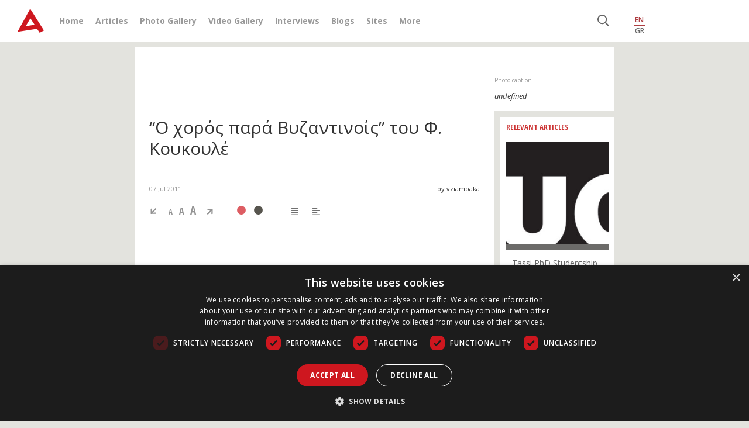

--- FILE ---
content_type: text/html; charset=UTF-8
request_url: https://www.archaeology.wiki/blog/issue/%CE%BF-%CF%87%CE%BF%CF%81%CF%8C%CF%82-%CF%80%CE%B1%CF%81%CE%AC-%CE%B2%CF%85%CE%B6%CE%B1%CE%BD%CF%84%CE%B9%CE%BD%CE%BF%CE%AF%CF%82-%CF%84%CE%BF%CF%85-%CF%86-%CE%BA%CE%BF%CF%85%CE%BA%CE%BF%CF%85/
body_size: 12932
content:
<!DOCTYPE html>
<html lang="en-US">
<head>
    <meta name="google-site-verification" content="bFUO0FqF538omQPtwlCEnexBduqgntMTIH79pzY0qks" />
    <meta name="viewport" content="width=device-width, initial-scale=1">
    <meta charset="UTF-8" />
    
    <link rel="profile" href="https://gmpg.org/xfn/11" />

    <link rel="pingback" href="https://www.archaeology.wiki/xmlrpc.php" />
    <link rel="icon" href="https://www.archaeology.wiki/favicon.ico" type="image/x-icon">
    <link rel="shortcut icon" href="https://www.archaeology.wiki/favicon.ico" type="image/x-icon">
    <link rel="apple-touch-icon" href="https://www.archaeology.wiki/favicon.ico">


    <link rel="stylesheet" href="https://www.archaeology.wiki/wp-content/themes/archaeology_v3/css/bootstrap.min.css">
    
	<link href="https://fonts.googleapis.com/css?family=Open+Sans:300,300i,400,400i,600,600i,700,700i,800,800i&display=swap&subset=greek" rel="stylesheet">
    <link href="https://fonts.googleapis.com/css?family=Open+Sans+Condensed:300,300i,700&display=swap&subset=greek" rel="stylesheet">
    <link rel="stylesheet" href="https://www.archaeology.wiki/wp-content/themes/archaeology_v3/assets/FontAw/css/all.min.css">
    
    <link href="https://www.archaeology.wiki/wp-content/themes/archaeology_v3/style_v2.css" rel="stylesheet" type="text/css" />
    <link href="https://www.archaeology.wiki/wp-content/themes/archaeology_v3/colors.css" rel="stylesheet" type="text/css" />
    <link href="https://www.archaiologia.gr//js/jquery.kwicks.min.css" rel="stylesheet" type="text/css" />
    <link href="https://www.archaeology.wiki/wp-content/themes/archaeology_v3/old_css.css" rel="stylesheet" type="text/css" />
    
    <!--[if lt IE 9]>
        <link href="https://www.archaeology.wiki/wp-content/themes/archaeology_v3/style_ie.css" rel="stylesheet" type="text/css" />
    <![endif]-->
    
    <link href="https://code.jquery.com/ui/1.10.3/themes/smoothness/jquery-ui.css" rel="stylesheet" type="text/css" media="all"/>
    <link rel="stylesheet" type="text/css" href="https://www.archaiologia.gr/js/fancy/jquery.fancybox.css?v=2.1.5" media="screen" />
    <link rel="stylesheet" type="text/css" href="https://www.archaiologia.gr/js/fancy/helpers/jquery.fancybox-thumbs.css?v=1.0.7" />
    
    <link rel="stylesheet" href="https://www.archaeology.wiki/wp-content/themes/archaeology_v3/style.css">
	<link rel="stylesheet" href="https://www.archaeology.wiki/wp-content/themes/archaeology_v3/responsive.css">
    
        
    <script src="https://www.archaeology.wiki/wp-content/themes/archaeology_v3/js/jquery-3.4.1.min.js"></script>
	<script src="https://www.archaeology.wiki/wp-content/themes/archaeology_v3/js/bootstrap.min.js"></script>
	<script src="https://www.archaeology.wiki/wp-content/themes/archaeology_v3/assets/FontAw/js/all.min.js"></script>
	<script type="text/javascript" src="https://cdnjs.cloudflare.com/ajax/libs/waypoints/4.0.1/jquery.waypoints.min.js"></script>
	<script type="text/javascript" src="https://cdnjs.cloudflare.com/ajax/libs/Counter-Up/1.0.0/jquery.counterup.min.js"></script>
	
	
	
	
        <!-- Google Tag Manager -->
    <script type="text/javascript" charset="UTF-8" src="//cdn.cookie-script.com/s/ed546c8538d655d198f485b9fee44789.js"></script>
    <!-- End Google Tag Manager -->
    <meta name='robots' content='index, follow, max-image-preview:large, max-snippet:-1, max-video-preview:-1' />

	<!-- This site is optimized with the Yoast SEO plugin v23.5 - https://yoast.com/wordpress/plugins/seo/ -->
	<title>&quot;Ο χορός παρά Βυζαντινοίς&quot; του Φ. Κουκουλέ - Archaeology Wiki</title>
	<link rel="canonical" href="https://www.archaeology.wiki/blog/issue/ο-χορός-παρά-βυζαντινοίς-του-φ-κουκου/" />
	<meta property="og:locale" content="en_US" />
	<meta property="og:type" content="article" />
	<meta property="og:title" content="&quot;Ο χορός παρά Βυζαντινοίς&quot; του Φ. Κουκουλέ - Archaeology Wiki" />
	<meta property="og:url" content="https://www.archaeology.wiki/blog/issue/ο-χορός-παρά-βυζαντινοίς-του-φ-κουκου/" />
	<meta property="og:site_name" content="Archaeology Wiki" />
	<meta name="twitter:card" content="summary_large_image" />
	<meta name="twitter:site" content="@archaiologia_gr" />
	<script type="application/ld+json" class="yoast-schema-graph">{"@context":"https://schema.org","@graph":[{"@type":"WebPage","@id":"https://www.archaeology.wiki/blog/issue/%ce%bf-%cf%87%ce%bf%cf%81%cf%8c%cf%82-%cf%80%ce%b1%cf%81%ce%ac-%ce%b2%cf%85%ce%b6%ce%b1%ce%bd%cf%84%ce%b9%ce%bd%ce%bf%ce%af%cf%82-%cf%84%ce%bf%cf%85-%cf%86-%ce%ba%ce%bf%cf%85%ce%ba%ce%bf%cf%85/","url":"https://www.archaeology.wiki/blog/issue/%ce%bf-%cf%87%ce%bf%cf%81%cf%8c%cf%82-%cf%80%ce%b1%cf%81%ce%ac-%ce%b2%cf%85%ce%b6%ce%b1%ce%bd%cf%84%ce%b9%ce%bd%ce%bf%ce%af%cf%82-%cf%84%ce%bf%cf%85-%cf%86-%ce%ba%ce%bf%cf%85%ce%ba%ce%bf%cf%85/","name":"\"Ο χορός παρά Βυζαντινοίς\" του Φ. Κουκουλέ - Archaeology Wiki","isPartOf":{"@id":"https://www.archaeology.wiki/#website"},"datePublished":"2011-07-07T11:09:06+00:00","dateModified":"2011-07-07T11:09:06+00:00","breadcrumb":{"@id":"https://www.archaeology.wiki/blog/issue/%ce%bf-%cf%87%ce%bf%cf%81%cf%8c%cf%82-%cf%80%ce%b1%cf%81%ce%ac-%ce%b2%cf%85%ce%b6%ce%b1%ce%bd%cf%84%ce%b9%ce%bd%ce%bf%ce%af%cf%82-%cf%84%ce%bf%cf%85-%cf%86-%ce%ba%ce%bf%cf%85%ce%ba%ce%bf%cf%85/#breadcrumb"},"inLanguage":"en-US","potentialAction":[{"@type":"ReadAction","target":["https://www.archaeology.wiki/blog/issue/%ce%bf-%cf%87%ce%bf%cf%81%cf%8c%cf%82-%cf%80%ce%b1%cf%81%ce%ac-%ce%b2%cf%85%ce%b6%ce%b1%ce%bd%cf%84%ce%b9%ce%bd%ce%bf%ce%af%cf%82-%cf%84%ce%bf%cf%85-%cf%86-%ce%ba%ce%bf%cf%85%ce%ba%ce%bf%cf%85/"]}]},{"@type":"BreadcrumbList","@id":"https://www.archaeology.wiki/blog/issue/%ce%bf-%cf%87%ce%bf%cf%81%cf%8c%cf%82-%cf%80%ce%b1%cf%81%ce%ac-%ce%b2%cf%85%ce%b6%ce%b1%ce%bd%cf%84%ce%b9%ce%bd%ce%bf%ce%af%cf%82-%cf%84%ce%bf%cf%85-%cf%86-%ce%ba%ce%bf%cf%85%ce%ba%ce%bf%cf%85/#breadcrumb","itemListElement":[{"@type":"ListItem","position":1,"name":"Home","item":"https://www.archaeology.wiki/"},{"@type":"ListItem","position":2,"name":"&#8220;Ο χορός παρά Βυζαντινοίς&#8221; του Φ. Κουκουλέ"}]},{"@type":"WebSite","@id":"https://www.archaeology.wiki/#website","url":"https://www.archaeology.wiki/","name":"Archaeology Wiki","description":"","potentialAction":[{"@type":"SearchAction","target":{"@type":"EntryPoint","urlTemplate":"https://www.archaeology.wiki/?s={search_term_string}"},"query-input":{"@type":"PropertyValueSpecification","valueRequired":true,"valueName":"search_term_string"}}],"inLanguage":"en-US"}]}</script>
	<!-- / Yoast SEO plugin. -->


<link rel="alternate" type="application/rss+xml" title="Archaeology Wiki &raquo; Feed" href="https://www.archaeology.wiki/feed/" />
<script type="text/javascript">
/* <![CDATA[ */
window._wpemojiSettings = {"baseUrl":"https:\/\/s.w.org\/images\/core\/emoji\/14.0.0\/72x72\/","ext":".png","svgUrl":"https:\/\/s.w.org\/images\/core\/emoji\/14.0.0\/svg\/","svgExt":".svg","source":{"concatemoji":"https:\/\/www.archaeology.wiki\/wp-includes\/js\/wp-emoji-release.min.js?ver=b027d3e327290e80aba01746deb64a74"}};
/*! This file is auto-generated */
!function(i,n){var o,s,e;function c(e){try{var t={supportTests:e,timestamp:(new Date).valueOf()};sessionStorage.setItem(o,JSON.stringify(t))}catch(e){}}function p(e,t,n){e.clearRect(0,0,e.canvas.width,e.canvas.height),e.fillText(t,0,0);var t=new Uint32Array(e.getImageData(0,0,e.canvas.width,e.canvas.height).data),r=(e.clearRect(0,0,e.canvas.width,e.canvas.height),e.fillText(n,0,0),new Uint32Array(e.getImageData(0,0,e.canvas.width,e.canvas.height).data));return t.every(function(e,t){return e===r[t]})}function u(e,t,n){switch(t){case"flag":return n(e,"\ud83c\udff3\ufe0f\u200d\u26a7\ufe0f","\ud83c\udff3\ufe0f\u200b\u26a7\ufe0f")?!1:!n(e,"\ud83c\uddfa\ud83c\uddf3","\ud83c\uddfa\u200b\ud83c\uddf3")&&!n(e,"\ud83c\udff4\udb40\udc67\udb40\udc62\udb40\udc65\udb40\udc6e\udb40\udc67\udb40\udc7f","\ud83c\udff4\u200b\udb40\udc67\u200b\udb40\udc62\u200b\udb40\udc65\u200b\udb40\udc6e\u200b\udb40\udc67\u200b\udb40\udc7f");case"emoji":return!n(e,"\ud83e\udef1\ud83c\udffb\u200d\ud83e\udef2\ud83c\udfff","\ud83e\udef1\ud83c\udffb\u200b\ud83e\udef2\ud83c\udfff")}return!1}function f(e,t,n){var r="undefined"!=typeof WorkerGlobalScope&&self instanceof WorkerGlobalScope?new OffscreenCanvas(300,150):i.createElement("canvas"),a=r.getContext("2d",{willReadFrequently:!0}),o=(a.textBaseline="top",a.font="600 32px Arial",{});return e.forEach(function(e){o[e]=t(a,e,n)}),o}function t(e){var t=i.createElement("script");t.src=e,t.defer=!0,i.head.appendChild(t)}"undefined"!=typeof Promise&&(o="wpEmojiSettingsSupports",s=["flag","emoji"],n.supports={everything:!0,everythingExceptFlag:!0},e=new Promise(function(e){i.addEventListener("DOMContentLoaded",e,{once:!0})}),new Promise(function(t){var n=function(){try{var e=JSON.parse(sessionStorage.getItem(o));if("object"==typeof e&&"number"==typeof e.timestamp&&(new Date).valueOf()<e.timestamp+604800&&"object"==typeof e.supportTests)return e.supportTests}catch(e){}return null}();if(!n){if("undefined"!=typeof Worker&&"undefined"!=typeof OffscreenCanvas&&"undefined"!=typeof URL&&URL.createObjectURL&&"undefined"!=typeof Blob)try{var e="postMessage("+f.toString()+"("+[JSON.stringify(s),u.toString(),p.toString()].join(",")+"));",r=new Blob([e],{type:"text/javascript"}),a=new Worker(URL.createObjectURL(r),{name:"wpTestEmojiSupports"});return void(a.onmessage=function(e){c(n=e.data),a.terminate(),t(n)})}catch(e){}c(n=f(s,u,p))}t(n)}).then(function(e){for(var t in e)n.supports[t]=e[t],n.supports.everything=n.supports.everything&&n.supports[t],"flag"!==t&&(n.supports.everythingExceptFlag=n.supports.everythingExceptFlag&&n.supports[t]);n.supports.everythingExceptFlag=n.supports.everythingExceptFlag&&!n.supports.flag,n.DOMReady=!1,n.readyCallback=function(){n.DOMReady=!0}}).then(function(){return e}).then(function(){var e;n.supports.everything||(n.readyCallback(),(e=n.source||{}).concatemoji?t(e.concatemoji):e.wpemoji&&e.twemoji&&(t(e.twemoji),t(e.wpemoji)))}))}((window,document),window._wpemojiSettings);
/* ]]> */
</script>
<style id='wp-emoji-styles-inline-css' type='text/css'>

	img.wp-smiley, img.emoji {
		display: inline !important;
		border: none !important;
		box-shadow: none !important;
		height: 1em !important;
		width: 1em !important;
		margin: 0 0.07em !important;
		vertical-align: -0.1em !important;
		background: none !important;
		padding: 0 !important;
	}
</style>
<link rel='stylesheet' id='wp-block-library-css' href='https://www.archaeology.wiki/wp-includes/css/dist/block-library/style.min.css?ver=b027d3e327290e80aba01746deb64a74' type='text/css' media='all' />
<style id='classic-theme-styles-inline-css' type='text/css'>
/*! This file is auto-generated */
.wp-block-button__link{color:#fff;background-color:#32373c;border-radius:9999px;box-shadow:none;text-decoration:none;padding:calc(.667em + 2px) calc(1.333em + 2px);font-size:1.125em}.wp-block-file__button{background:#32373c;color:#fff;text-decoration:none}
</style>
<style id='global-styles-inline-css' type='text/css'>
body{--wp--preset--color--black: #000000;--wp--preset--color--cyan-bluish-gray: #abb8c3;--wp--preset--color--white: #ffffff;--wp--preset--color--pale-pink: #f78da7;--wp--preset--color--vivid-red: #cf2e2e;--wp--preset--color--luminous-vivid-orange: #ff6900;--wp--preset--color--luminous-vivid-amber: #fcb900;--wp--preset--color--light-green-cyan: #7bdcb5;--wp--preset--color--vivid-green-cyan: #00d084;--wp--preset--color--pale-cyan-blue: #8ed1fc;--wp--preset--color--vivid-cyan-blue: #0693e3;--wp--preset--color--vivid-purple: #9b51e0;--wp--preset--gradient--vivid-cyan-blue-to-vivid-purple: linear-gradient(135deg,rgba(6,147,227,1) 0%,rgb(155,81,224) 100%);--wp--preset--gradient--light-green-cyan-to-vivid-green-cyan: linear-gradient(135deg,rgb(122,220,180) 0%,rgb(0,208,130) 100%);--wp--preset--gradient--luminous-vivid-amber-to-luminous-vivid-orange: linear-gradient(135deg,rgba(252,185,0,1) 0%,rgba(255,105,0,1) 100%);--wp--preset--gradient--luminous-vivid-orange-to-vivid-red: linear-gradient(135deg,rgba(255,105,0,1) 0%,rgb(207,46,46) 100%);--wp--preset--gradient--very-light-gray-to-cyan-bluish-gray: linear-gradient(135deg,rgb(238,238,238) 0%,rgb(169,184,195) 100%);--wp--preset--gradient--cool-to-warm-spectrum: linear-gradient(135deg,rgb(74,234,220) 0%,rgb(151,120,209) 20%,rgb(207,42,186) 40%,rgb(238,44,130) 60%,rgb(251,105,98) 80%,rgb(254,248,76) 100%);--wp--preset--gradient--blush-light-purple: linear-gradient(135deg,rgb(255,206,236) 0%,rgb(152,150,240) 100%);--wp--preset--gradient--blush-bordeaux: linear-gradient(135deg,rgb(254,205,165) 0%,rgb(254,45,45) 50%,rgb(107,0,62) 100%);--wp--preset--gradient--luminous-dusk: linear-gradient(135deg,rgb(255,203,112) 0%,rgb(199,81,192) 50%,rgb(65,88,208) 100%);--wp--preset--gradient--pale-ocean: linear-gradient(135deg,rgb(255,245,203) 0%,rgb(182,227,212) 50%,rgb(51,167,181) 100%);--wp--preset--gradient--electric-grass: linear-gradient(135deg,rgb(202,248,128) 0%,rgb(113,206,126) 100%);--wp--preset--gradient--midnight: linear-gradient(135deg,rgb(2,3,129) 0%,rgb(40,116,252) 100%);--wp--preset--font-size--small: 13px;--wp--preset--font-size--medium: 20px;--wp--preset--font-size--large: 36px;--wp--preset--font-size--x-large: 42px;--wp--preset--spacing--20: 0.44rem;--wp--preset--spacing--30: 0.67rem;--wp--preset--spacing--40: 1rem;--wp--preset--spacing--50: 1.5rem;--wp--preset--spacing--60: 2.25rem;--wp--preset--spacing--70: 3.38rem;--wp--preset--spacing--80: 5.06rem;--wp--preset--shadow--natural: 6px 6px 9px rgba(0, 0, 0, 0.2);--wp--preset--shadow--deep: 12px 12px 50px rgba(0, 0, 0, 0.4);--wp--preset--shadow--sharp: 6px 6px 0px rgba(0, 0, 0, 0.2);--wp--preset--shadow--outlined: 6px 6px 0px -3px rgba(255, 255, 255, 1), 6px 6px rgba(0, 0, 0, 1);--wp--preset--shadow--crisp: 6px 6px 0px rgba(0, 0, 0, 1);}:where(.is-layout-flex){gap: 0.5em;}:where(.is-layout-grid){gap: 0.5em;}body .is-layout-flow > .alignleft{float: left;margin-inline-start: 0;margin-inline-end: 2em;}body .is-layout-flow > .alignright{float: right;margin-inline-start: 2em;margin-inline-end: 0;}body .is-layout-flow > .aligncenter{margin-left: auto !important;margin-right: auto !important;}body .is-layout-constrained > .alignleft{float: left;margin-inline-start: 0;margin-inline-end: 2em;}body .is-layout-constrained > .alignright{float: right;margin-inline-start: 2em;margin-inline-end: 0;}body .is-layout-constrained > .aligncenter{margin-left: auto !important;margin-right: auto !important;}body .is-layout-constrained > :where(:not(.alignleft):not(.alignright):not(.alignfull)){max-width: var(--wp--style--global--content-size);margin-left: auto !important;margin-right: auto !important;}body .is-layout-constrained > .alignwide{max-width: var(--wp--style--global--wide-size);}body .is-layout-flex{display: flex;}body .is-layout-flex{flex-wrap: wrap;align-items: center;}body .is-layout-flex > *{margin: 0;}body .is-layout-grid{display: grid;}body .is-layout-grid > *{margin: 0;}:where(.wp-block-columns.is-layout-flex){gap: 2em;}:where(.wp-block-columns.is-layout-grid){gap: 2em;}:where(.wp-block-post-template.is-layout-flex){gap: 1.25em;}:where(.wp-block-post-template.is-layout-grid){gap: 1.25em;}.has-black-color{color: var(--wp--preset--color--black) !important;}.has-cyan-bluish-gray-color{color: var(--wp--preset--color--cyan-bluish-gray) !important;}.has-white-color{color: var(--wp--preset--color--white) !important;}.has-pale-pink-color{color: var(--wp--preset--color--pale-pink) !important;}.has-vivid-red-color{color: var(--wp--preset--color--vivid-red) !important;}.has-luminous-vivid-orange-color{color: var(--wp--preset--color--luminous-vivid-orange) !important;}.has-luminous-vivid-amber-color{color: var(--wp--preset--color--luminous-vivid-amber) !important;}.has-light-green-cyan-color{color: var(--wp--preset--color--light-green-cyan) !important;}.has-vivid-green-cyan-color{color: var(--wp--preset--color--vivid-green-cyan) !important;}.has-pale-cyan-blue-color{color: var(--wp--preset--color--pale-cyan-blue) !important;}.has-vivid-cyan-blue-color{color: var(--wp--preset--color--vivid-cyan-blue) !important;}.has-vivid-purple-color{color: var(--wp--preset--color--vivid-purple) !important;}.has-black-background-color{background-color: var(--wp--preset--color--black) !important;}.has-cyan-bluish-gray-background-color{background-color: var(--wp--preset--color--cyan-bluish-gray) !important;}.has-white-background-color{background-color: var(--wp--preset--color--white) !important;}.has-pale-pink-background-color{background-color: var(--wp--preset--color--pale-pink) !important;}.has-vivid-red-background-color{background-color: var(--wp--preset--color--vivid-red) !important;}.has-luminous-vivid-orange-background-color{background-color: var(--wp--preset--color--luminous-vivid-orange) !important;}.has-luminous-vivid-amber-background-color{background-color: var(--wp--preset--color--luminous-vivid-amber) !important;}.has-light-green-cyan-background-color{background-color: var(--wp--preset--color--light-green-cyan) !important;}.has-vivid-green-cyan-background-color{background-color: var(--wp--preset--color--vivid-green-cyan) !important;}.has-pale-cyan-blue-background-color{background-color: var(--wp--preset--color--pale-cyan-blue) !important;}.has-vivid-cyan-blue-background-color{background-color: var(--wp--preset--color--vivid-cyan-blue) !important;}.has-vivid-purple-background-color{background-color: var(--wp--preset--color--vivid-purple) !important;}.has-black-border-color{border-color: var(--wp--preset--color--black) !important;}.has-cyan-bluish-gray-border-color{border-color: var(--wp--preset--color--cyan-bluish-gray) !important;}.has-white-border-color{border-color: var(--wp--preset--color--white) !important;}.has-pale-pink-border-color{border-color: var(--wp--preset--color--pale-pink) !important;}.has-vivid-red-border-color{border-color: var(--wp--preset--color--vivid-red) !important;}.has-luminous-vivid-orange-border-color{border-color: var(--wp--preset--color--luminous-vivid-orange) !important;}.has-luminous-vivid-amber-border-color{border-color: var(--wp--preset--color--luminous-vivid-amber) !important;}.has-light-green-cyan-border-color{border-color: var(--wp--preset--color--light-green-cyan) !important;}.has-vivid-green-cyan-border-color{border-color: var(--wp--preset--color--vivid-green-cyan) !important;}.has-pale-cyan-blue-border-color{border-color: var(--wp--preset--color--pale-cyan-blue) !important;}.has-vivid-cyan-blue-border-color{border-color: var(--wp--preset--color--vivid-cyan-blue) !important;}.has-vivid-purple-border-color{border-color: var(--wp--preset--color--vivid-purple) !important;}.has-vivid-cyan-blue-to-vivid-purple-gradient-background{background: var(--wp--preset--gradient--vivid-cyan-blue-to-vivid-purple) !important;}.has-light-green-cyan-to-vivid-green-cyan-gradient-background{background: var(--wp--preset--gradient--light-green-cyan-to-vivid-green-cyan) !important;}.has-luminous-vivid-amber-to-luminous-vivid-orange-gradient-background{background: var(--wp--preset--gradient--luminous-vivid-amber-to-luminous-vivid-orange) !important;}.has-luminous-vivid-orange-to-vivid-red-gradient-background{background: var(--wp--preset--gradient--luminous-vivid-orange-to-vivid-red) !important;}.has-very-light-gray-to-cyan-bluish-gray-gradient-background{background: var(--wp--preset--gradient--very-light-gray-to-cyan-bluish-gray) !important;}.has-cool-to-warm-spectrum-gradient-background{background: var(--wp--preset--gradient--cool-to-warm-spectrum) !important;}.has-blush-light-purple-gradient-background{background: var(--wp--preset--gradient--blush-light-purple) !important;}.has-blush-bordeaux-gradient-background{background: var(--wp--preset--gradient--blush-bordeaux) !important;}.has-luminous-dusk-gradient-background{background: var(--wp--preset--gradient--luminous-dusk) !important;}.has-pale-ocean-gradient-background{background: var(--wp--preset--gradient--pale-ocean) !important;}.has-electric-grass-gradient-background{background: var(--wp--preset--gradient--electric-grass) !important;}.has-midnight-gradient-background{background: var(--wp--preset--gradient--midnight) !important;}.has-small-font-size{font-size: var(--wp--preset--font-size--small) !important;}.has-medium-font-size{font-size: var(--wp--preset--font-size--medium) !important;}.has-large-font-size{font-size: var(--wp--preset--font-size--large) !important;}.has-x-large-font-size{font-size: var(--wp--preset--font-size--x-large) !important;}
.wp-block-navigation a:where(:not(.wp-element-button)){color: inherit;}
:where(.wp-block-post-template.is-layout-flex){gap: 1.25em;}:where(.wp-block-post-template.is-layout-grid){gap: 1.25em;}
:where(.wp-block-columns.is-layout-flex){gap: 2em;}:where(.wp-block-columns.is-layout-grid){gap: 2em;}
.wp-block-pullquote{font-size: 1.5em;line-height: 1.6;}
</style>
<link rel='stylesheet' id='taxonomy-image-plugin-public-css' href='https://www.archaeology.wiki/wp-content/plugins/taxonomy-images/css/style.css?ver=0.9.6' type='text/css' media='screen' />
<link rel="https://api.w.org/" href="https://www.archaeology.wiki/wp-json/" /><link rel="EditURI" type="application/rsd+xml" title="RSD" href="https://www.archaeology.wiki/xmlrpc.php?rsd" />

<link rel='shortlink' href='https://www.archaeology.wiki/?p=25781' />
<link rel="alternate" type="application/json+oembed" href="https://www.archaeology.wiki/wp-json/oembed/1.0/embed?url=https%3A%2F%2Fwww.archaeology.wiki%2Fblog%2Fissue%2F%25ce%25bf-%25cf%2587%25ce%25bf%25cf%2581%25cf%258c%25cf%2582-%25cf%2580%25ce%25b1%25cf%2581%25ce%25ac-%25ce%25b2%25cf%2585%25ce%25b6%25ce%25b1%25ce%25bd%25cf%2584%25ce%25b9%25ce%25bd%25ce%25bf%25ce%25af%25cf%2582-%25cf%2584%25ce%25bf%25cf%2585-%25cf%2586-%25ce%25ba%25ce%25bf%25cf%2585%25ce%25ba%25ce%25bf%25cf%2585%2F" />
<link rel="alternate" type="text/xml+oembed" href="https://www.archaeology.wiki/wp-json/oembed/1.0/embed?url=https%3A%2F%2Fwww.archaeology.wiki%2Fblog%2Fissue%2F%25ce%25bf-%25cf%2587%25ce%25bf%25cf%2581%25cf%258c%25cf%2582-%25cf%2580%25ce%25b1%25cf%2581%25ce%25ac-%25ce%25b2%25cf%2585%25ce%25b6%25ce%25b1%25ce%25bd%25cf%2584%25ce%25b9%25ce%25bd%25ce%25bf%25ce%25af%25cf%2582-%25cf%2584%25ce%25bf%25cf%2585-%25cf%2586-%25ce%25ba%25ce%25bf%25cf%2585%25ce%25ba%25ce%25bf%25cf%2585%2F&#038;format=xml" />
    <script src="https://www.archaiologia.gr/js/global.js" type="text/javascript"></script>
    <script src="https://www.archaiologia.gr/js/jquery.kwicks.min.js" type="text/javascript"></script>
    <script src="https://www.archaiologia.gr/js/jquery.cycle.all.js" type="text/javascript"></script>
    <script src="https://code.jquery.com/ui/1.10.3/jquery-ui.js" type="text/javascript"></script>
    <script type="text/javascript" src="https://www.archaiologia.gr/js/fancy/jquery.fancybox.js?v=2.1.5"></script>
    <script type="text/javascript" src="https://www.archaiologia.gr/js/fancy/helpers/jquery.fancybox-thumbs.js?v=1.0.7"></script>
        <script src='https://www.archaiologia.gr/js/jquery.printPage.js' type='text/javascript'></script>
    <script type="text/javascript">
    	
        function login_proccess(){
            $.post("https://www.archaiologia.gr/tools/login_prosses.php", { 
            user: $('#username').val(),
            pass: $('#password').val(),
            },
            function(data) {
                console.log(data);
                if (data == "OK"){
                    location.href="";
                } else {
                    $('#error_message').fadeIn();			
                    $('#error_message_text').html(data);
                }
            });
        }
        $(document).ready(function() {
              $('#username').keypress(function(event) {
                  if (event.which == 13) {
                      event.preventDefault();	
                      login_proccess();	
                  }
             });
             $('#password').keypress(function(event) {
                  if (event.which == 13) {
                      event.preventDefault();	
                      login_proccess();	
                  }
             });		 
        });
        </script>

    <script>
    function toggle_member_menu(){
        $("#member_menu").toggleClass("open");
    }

    function open_mashup(post_id,map_lat,map_lon,map_width,map_height){	
            $("#map_pid_"+post_id).slideToggle('fast');		
            var image = 'https://www.archaeology.wiki/wp-content/themes/archaeology_v3/images/markers/simple_marker.png';
            var myLatlng = new google.maps.LatLng(map_lat,map_lon);
            var mapOptions = {
                scrollwheel: false,
                zoom: 12,
                disableDefaultUI: false,
                minZoom:2,
                center: myLatlng,
                mapTypeId: google.maps.MapTypeId.ROADMAP,
                streetViewControl: false,
                mapTypeControl: true,
                mapTypeControlOptions: {style: google.maps.MapTypeControlStyle.HORIZONTAL_BAR},
                scaleControl: false,
                navigationControl: true,
                navigationControlOptions: {style: google.maps.NavigationControlStyle.DEFAULT},
                keyboardShortcuts: false					  

            }
            var map = new google.maps.Map(document.getElementById("map_pid_"+post_id), mapOptions);

            var marker = new google.maps.Marker({
                position: myLatlng,
                title:"",
                icon: image
            });
            marker.setMap(map);	
    }

    $(document).ready(function() {
        $('.post_img').fancybox({
            prevEffect		: 'none',
            nextEffect		: 'none',
            closeBtn		: true,
            arrows			: true,
            nextClick		: true,
            autoDimensions	: true,
            maxWidth		: '90%',
            maxHeight		: '90%',
            scrolling		: 'no',
            padding			: 2,

            helpers	: {
                title : {
                    type : 'float'
                },
                overlay : {
                    css : {
                        'background' : 'rgba(51,48,43,0.85)'
                    }
                }
            }
        });
        $("a.note").fancybox({
            prevEffect			: 'none',
            nextEffect			: 'none',
            minWidth			: '600px',
            maxWidth			: '600px',
            maxHeight			: '90%',
            titlePosition		: 'no',
            transitionIn		: 'none',
            transitionOut		: 'none',
            padding				: 0,
            helpers : {
                overlay : {
                    css : {
                        'background' : 'rgba(51,48,43,0.2)'
                    }
                }
            }
        });
    });
    function search_form(){
        sstring = $('#imput_search').val();
        if (sstring.length > 2  && sstring != 'Αναζήτηση') {
            document.location = 'https://www.archaeology.wiki/search/' + sstring + '/';  
        } else {
        return false ;	
        }
    }

    $(document).ready(function() {
          $('#imput_search').keypress(function(event) {
              if (event.which == 13) {
                  event.preventDefault();	
                  search_form();	
              }
         });
    });

    function fbs_click() {
        u=location.href;t=document.title;window.open('https://www.facebook.com/sharer.php?u='+encodeURIComponent(u)+'&t='+encodeURIComponent(t),'sharer','toolbar=0,status=0,width=626,height=436');return false;
    }
    function twit_click(text,url) {
        window.open('https://twitter.com/share?url='+url+'&text='+text+'&via=Archaeology and Arts','sharer','toolbar=0,status=0,width=626,height=436');
    }
    function gp_click(url) {
        window.open('https://plusone.google.com/_/+1/confirm?hl=en&url='+url+'','sharerg','toolbar=0,status=0,width=627,height=437');
        return false;
    }
    function fbs_click(text,url) {
        window.open('https://www.facebook.com/sharer.php?u='+encodeURIComponent(""+url+"")+'&t='+encodeURIComponent(""+text+""),'sharer','toolbar=0,status=0,width=627,height=437');
        return false;
    }
    function toggle_authors(team_id){
        $(".om_s_"+team_id).toggle(200);
    }
    </script>
    <!-- Facebook Pixel Code -->
    <script>
    !function(f,b,e,v,n,t,s)
    {if(f.fbq)return;n=f.fbq=function(){n.callMethod?
    n.callMethod.apply(n,arguments):n.queue.push(arguments)};
    if(!f._fbq)f._fbq=n;n.push=n;n.loaded=!0;n.version='2.0';
    n.queue=[];t=b.createElement(e);t.async=!0;
    t.src=v;s=b.getElementsByTagName(e)[0];
    s.parentNode.insertBefore(t,s)}(window,document,'script',
    'https://connect.facebook.net/en_US/fbevents.js');
     fbq('init', '905763196167074'); 
    fbq('track', 'PageView');
    </script>
</head> 
<body class="issue-template-default single single-issue postid-25781">
    <noscript>
        <img height="1" width="1" src="https://www.facebook.com/tr?id=905763196167074&ev=PageView&noscript=1"/>
    </noscript>
    
    <header>
        <div class="container-fluid bg-white">
            <div class="container">
                <div class="row">
                    <div class="col-12 col-md-10">
                        <nav class="navbar navbar-expand-lg navbar-light">
                            <a class="navbar-brand" href="https://www.archaeology.wiki" title="Archaeology Wiki"><img src="https://www.archaeology.wiki/wp-content/themes/archaeology_v3/images/header-logo.png" alt="Archaeology Wiki"></a>
                            
                            <button class="navbar-toggler" type="button" data-toggle="collapse" data-target="#navbarNavDropdown" aria-controls="navbarNavDropdown" aria-expanded="false" aria-label="Toggle navigation">
                                <span class="navbar-toggler-icon"></span>
                            </button>
                            <div class="collapse navbar-collapse" id="navbarNavDropdown">
                                <div class="menu-up_menu-container"><ul id="menu-up_menu" class="navbar-nav"><li id="menu-item-47978" class="menu-item menu-item-type-post_type menu-item-object-page menu-item-home menu-item-47978"><a href="https://www.archaeology.wiki/">Home</a></li>
<li id="menu-item-82847" class="menu-item menu-item-type-taxonomy menu-item-object-category menu-item-82847"><a href="https://www.archaeology.wiki/blog/category/articles/">Articles</a></li>
<li id="menu-item-115181" class="menu-item menu-item-type-post_type menu-item-object-page menu-item-115181"><a href="https://www.archaeology.wiki/photo-gallery/">Photo Gallery</a></li>
<li id="menu-item-115180" class="menu-item menu-item-type-post_type menu-item-object-page menu-item-115180"><a href="https://www.archaeology.wiki/video/">Video Gallery</a></li>
<li id="menu-item-82849" class="menu-item menu-item-type-taxonomy menu-item-object-category menu-item-82849"><a href="https://www.archaeology.wiki/blog/category/interviews/">Interviews</a></li>
<li id="menu-item-44132" class="menu-item menu-item-type-post_type menu-item-object-page menu-item-44132"><a href="https://www.archaeology.wiki/all-blogs/">Blogs</a></li>
<li id="menu-item-137467" class="menu-item menu-item-type-post_type menu-item-object-page menu-item-137467"><a href="https://www.archaeology.wiki/archaeological-sites/">Sites</a></li>
<li id="menu-item-82385" class="more_menu menu-item menu-item-type-custom menu-item-object-custom menu-item-has-children menu-item-82385"><a href="#">More</a>
<ul class="sub-menu">
	<li id="menu-item-82851" class="menu-item menu-item-type-taxonomy menu-item-object-category menu-item-82851"><a href="https://www.archaeology.wiki/blog/category/news/">News</a></li>
	<li id="menu-item-82848" class="menu-item menu-item-type-taxonomy menu-item-object-category menu-item-82848"><a href="https://www.archaeology.wiki/blog/category/did-you-know/">Did you know?</a></li>
	<li id="menu-item-82854" class="menu-item menu-item-type-taxonomy menu-item-object-category menu-item-82854"><a href="https://www.archaeology.wiki/blog/category/research-education/">Research &#8211; Education</a></li>
	<li id="menu-item-97716" class="menu-item menu-item-type-taxonomy menu-item-object-category menu-item-97716"><a href="https://www.archaeology.wiki/blog/category/exhibits/">Exhibits</a></li>
	<li id="menu-item-82852" class="menu-item menu-item-type-taxonomy menu-item-object-category menu-item-82852"><a href="https://www.archaeology.wiki/blog/category/other-source/">Other source</a></li>
	<li id="menu-item-82850" class="menu-item menu-item-type-taxonomy menu-item-object-category menu-item-82850"><a href="https://www.archaeology.wiki/blog/category/new-publications/">New Publications</a></li>
	<li id="menu-item-82853" class="menu-item menu-item-type-taxonomy menu-item-object-category menu-item-82853"><a href="https://www.archaeology.wiki/blog/category/our-news/">Our news</a></li>
	<li id="menu-item-44129" class="menu-item menu-item-type-post_type menu-item-object-page menu-item-44129"><a href="https://www.archaeology.wiki/opinions/">Opinions</a></li>
	<li id="menu-item-44131" class="menu-item menu-item-type-post_type menu-item-object-page menu-item-44131"><a href="https://www.archaeology.wiki/publications/">Publications</a></li>
</ul>
</li>
</ul></div>                            </div>
                            
                            <div id="gen_search_form">
                                <input name="sstring" placeholder="Search" type="text" id="imput_search">
                                <button type="button" id="search_bt" title="Search" onclick="search_form()"><i class="fal fa-angle-right"></i></button>
                                <div id="form_close" title="Close" onclick="$('#gen_search_form').hide();$('.search_trigger').show();"><i class="fal fa-times"></i></div>
                            </div>
                            <div class="search_trigger" onclick="$('#gen_search_form').show();$(this).hide();"><i class="far fa-search"></i></div>
                            
                        </nav>
                    </div>
                    
                    <div class="col-6 col-md-1 text-center d-none d-sm-block">
                        <ul class="language_sw">
                            <li class="active">EN</li>
                            <li class=""><a href="https://www.archaiologia.gr/" title="Αρχαιολογία Online" target="_blank">GR</a></li>
                        </ul>
                    </div>
                    
                    <div class="col-6 col-md-1 d-none d-sm-block">
                        <div class="member-menu float-right">
                                                    </div>
                    </div>
                </div>
            </div>
        </div>
    </header>
    
    
    
	

    <section id="single-article">
        <div class="container-fluid">
            <div class="container">
                <div class="row">
                    <div class="col-xl-8 offset-xl-2 bg-white">
                        <div class="row">
                            <div class="col-md-8 col-xl-9 p-10">
                                                                <script>
                                    function fix_image_desc(){
                                        var image_desc = $(".carousel-item.active").children().attr('title');
                                        $('.image-desc > p').remove();
                                        $('.image-desc').append('<p>'+image_desc+'</p>');
                                    }
                                    $(document).ready(function() {
                                       fix_image_desc();
                                    });
                                    $("#PostSlider").on('slid.bs.carousel', function () {
                                        fix_image_desc();
                                    });
                                </script>
                            </div>
                            <div class="col-md-4 col-xl-3 p-0">
                                <div class="row d-none d-sm-block">
                                    <div class="col-md-12">
                                                                            </div>
                                </div>
                                <div class="row">
                                    <div class="col-md-12">
                                        <div class="image-desc p-r-10">
                                            <div class="title">Photo caption</div>
                                        </div>
                                    </div>
                                </div>
                            </div>
                        </div>
                        <div class="row">
                            <div class="col-md-8 col-xl-9">
                                <div class="content" id="post_id_25781">
                                    <div class="post-category">
                                                                            </div>
                                    
                                    <h1 class="post-title">&#8220;Ο χορός παρά Βυζαντινοίς&#8221; του Φ. Κουκουλέ</h1>
                                    <h2 class="post-subtitle"></h2>
                                    <div class="post-date">07 Jul 2011</div>
                                                	<a  href="https://www.archaeology.wiki/all-blogs/blog-archive/?blogger=9" class="member_name" title="">by vziampaka</a>
                                                
                                    <div class="post-tools">
                                        <ul class="font-size">
                                            <li class="decr" onClick="text_tool('size', 'down');"><i class="fas fa-arrow-right"></i></li>
                                            <li class="size-a" onClick="text_tool('size', 14);">A</li>
                                            <li class="size-b" onClick="text_tool('size', 16);">A</li>
                                            <li class="size-c" onClick="text_tool('size', 19);">A</li>
                                            <li class="incr" onClick="text_tool('size', 'up');"><i class="fas fa-arrow-right"></i></li>
                                        </ul>
                                        <ul class="font-color">
                                            <li class="red" onClick="text_tool('color', '#C33');"></li>
                                            <li class="black" onClick="text_tool('color', '#333');"></li>
                                        </ul>
                                        <ul class="text-align">
                                            <li class="justify" onClick="text_tool('align', 'justify');"><i class="far fa-align-justify"></i></li>
                                            <li class="left" onClick="text_tool('align', 'left');"><i class="far fa-align-left"></i></li>
                                        </ul>
                                        
                                                                                
                                        <ul class="post-share-etc">
                                            
                                            <li class="extra_bar">
                                                	<script type="text/javascript" src="https://platform-api.sharethis.com/js/sharethis.js#property=67ab4d3f3c2c870019108a84&product=inline-share-buttons&source=platform" async="async"></script>
	<div class="sharethis-inline-share-buttons"></div>
	
                                                                                            </li>
                                            <li class="extra_bar">
                                                                                                                                            </li>
                                        </ul>
                                        
                                                                                
                                        <script>
                                            function text_tool(action, data){
                                                var min = 14;
                                                var max = 20;
                                                if (action == 'size'){
                                                    if (data == 'up'){
                                                        var p = $('.post-content');
                                                        for(i=0;i<p.length;i++) {
                                                            if(p[i].style.fontSize) {
                                                                var s = parseInt(p[i].style.fontSize.replace("px",""));
                                                            } else {
                                                                var s = 14;
                                                            }
                                                            if(s!=max) {
                                                                s += 2;
                                                            }
                                                            p[i].style.fontSize = s+"px"
                                                       }
                                                    } else if (data == 'down'){
                                                        var p = $('.post-content');
                                                            for(i=0;i<p.length;i++) {
                                                                if(p[i].style.fontSize) {
                                                                    var s = parseInt(p[i].style.fontSize.replace("px",""));
                                                                } else {
                                                                    var s = 14;
                                                                }
                                                                if(s!=min) {
                                                                    s -= 2;
                                                                }
                                                                ss = s + 2 ;
                                                                p[i].style.fontSize = s+"px"
                                                            }   
                                                    } else {
                                                        $('.post-content').css('font-size', data);   
                                                    }
                                                }
                                                if (action == 'color'){
                                                    $('.post-content').css('color', data);
                                                }
                                                if (action == 'align'){
                                                    $('.post-content').css('textAlign', data);
                                                }
                                            }
                                        </script>
                                    </div>
                                    
                                    <div class="post-content">
                                                                            </div>
                                    
                                                                        
                                                                    </div>
                            </div>
                            <div class="col-md-4 col-xl-3 p-0">
                                
            <div id="post-sidebar">
                <div class="popular-arch-places sidebar-widget">
                    <h3 class="widget-title">RELEVANT ARTICLES</h3>
                    <ul class="items">
                                                                                                                                <li class="by-category">
                            <a href="https://www.archaeology.wiki/blog/2026/01/15/tassi-phd-studentship-in-ancient-greek-history/" class="thumbnail">
                                <img src="https://www.archaeology.wiki/wp-content/uploads/2022/06/University_College_London_logo-210x210.jpg" alt="Tassi PhD Studentship in Ancient Greek History">
                            </a>
                            <a href="https://www.archaeology.wiki/blog/2026/01/15/tassi-phd-studentship-in-ancient-greek-history/" class="title">
                                <h4>Tassi PhD Studentship in Ancient Greek History</h4>
                            </a>
                        </li>
                                                <li class="by-category">
                            <a href="https://www.archaeology.wiki/blog/2026/01/15/archaeology-and-history-of-byzantine-greece/" class="thumbnail">
                                <img src="https://www.archaeology.wiki/wp-content/uploads/2022/03/THE-BRITISH-SCHOOL-P-210x210.jpg" alt="Archaeology and history of Byzantine Greece">
                            </a>
                            <a href="https://www.archaeology.wiki/blog/2026/01/15/archaeology-and-history-of-byzantine-greece/" class="title">
                                <h4>Archaeology and history of Byzantine Greece</h4>
                            </a>
                        </li>
                                                                                                                <li class="by-geolocation">
                            <a href="https://www.archaeology.wiki/blog/2025/11/07/egyptian-artifacts-recovered-from-the-united-states/" class="thumbnail">
                                <img src="https://www.archaeology.wiki/wp-content/uploads/2025/11/Egypt-repatriates-7-210x210.jpg" alt="Egyptian Artifacts Recovered from the United States">
                            </a>
                            <a href="https://www.archaeology.wiki/blog/2025/11/07/egyptian-artifacts-recovered-from-the-united-states/" class="title">
                                <h4>Egyptian Artifacts Recovered from the United States</h4>
                            </a>
                        </li>
                                                                </ul>
                </div>
                
                <div class="related-articles sidebar-widget">
                    <h3 class="widget-title">POPULAR</h3>
                    <ul class="items">
                                                <li>
                            <a href="https://www.archaeology.wiki/blog/2022/03/10/ramadan-b-hussein-has-passed-away/" class="title">
                                <h4>Ramadan B. Hussein has passed away</h4>
                            </a>
                        </li>
                                                <li>
                            <a href="https://www.archaeology.wiki/blog/2013/10/08/mystery-solved-the-skeleton-lake-of-india/" class="title">
                                <h4>Mystery Solved: The Skeleton Lake of India</h4>
                            </a>
                        </li>
                                                <li>
                            <a href="https://www.archaeology.wiki/blog/2018/07/17/more-on-mummies-embalming-equipment-discovered-south-of-pyramid-of-unas/" class="title">
                                <h4>More on mummies, embalming equipment discovered south of Pyramid of Unas</h4>
                            </a>
                        </li>
                                                <li>
                            <a href="https://www.archaeology.wiki/blog/2013/11/15/nazca-archaeological-sites-in-danger-near-ica-peru/" class="title">
                                <h4>Nazca archaeological sites in danger near Ica, Peru</h4>
                            </a>
                        </li>
                                            </ul>
                </div>
            </div>                            </div>
                        </div>
                    </div>
                </div>
                
            </div>
        </div>
    </section>

    <footer>
        <div class="container-fluid">
            <div class="container">
                <div class="row">
                    <div class="col-12 col-md-6 col-lg-4 m-b-20">
                        <div class="widget-contact">
                            <h3 class="widget-title">ABOUT US</h3>
                            <a href="https://www.archaeology.wiki/about-2/" class="read-more">More 
                                <span><i class="fal fa-chevron-right"></i></span>
                            </a>
                            <a href="https://www.archaeology.wiki" title="Archaeology Wiki" class="footer-logo">
                                <img src="https://www.archaeology.wiki/wp-content/themes/archaeology_v3/images/footer-logo.png" alt="Archaeology Wiki">
                            </a>
                            <div class="text">
                                <p>Karytsi Square 10, Athens, PC 105 61, Greece<br>
                                Phone: (+30) 210 32 28 705</p>
                                <p><a href="/cdn-cgi/l/email-protection#6c05020a032c0d1e140d050300030b050d420b1e"><span class="__cf_email__" data-cfemail="88e1e6eee7c8e9faf0e9e1e7e4e7efe1e9a6effa">[email&#160;protected]</span></a></p>
                            </div>
                            
                            <ul class="socials-nets">
                                <li><a href="https://www.facebook.com/archaeoarts/" target="_blank" class="facebook_link" rel="noopener noreferrer"><i class="fab fa-facebook-f"></i></a></li>
                                <li><a href="https://twitter.com/archaiologia_en" target="_blank" class="twitter_link" rel="noopener noreferrer"><i class="fab fa-twitter"></i></a></li>
                                <li><a href="https://www.youtube.com/channel/UCODgHJIHaa05I9B6NFPGbiA" target="_blank" class="youtube_link" rel="noopener noreferrer"><i class="fab fa-youtube"></i></a></li>
                                <li><a href="https://www.instagram.com/archaeoarts/" target="_blank" class="instagram_link" rel="noopener noreferrer"><i class="fab fa-instagram"></i></a></li>
                                <li><a href="https://https://gr.pinterest.com/archaiologiaen/" target="_blank" class="pinterest_link" rel="noopener noreferrer"><i class="fab fa-pinterest-p"></i></a></li>
                                <li><a href="https://plus.google.com/u/0/b/116366261037040761572/+ArchaiologiaGreece/posts" target="_blank" class="googlepluss_link" rel="noopener noreferrer"><i class="fab fa-google-plus-g"></i></a></li>
                            </ul>
                            
                            <form id="newsletter-form">
                                <p>Subscribe to our newsletter:</p>
                                <input type="text" class="form-control" placeholder="email address">
                                <button type="button" class="btn btn-secondary">SUBMIT</button>
                            </form>
                        </div>
                    </div>
                    
                    
                    <div class="col-12 col-md-6 col-lg-4 m-b-20">
                        <div class="widget-issues">
                            <h3 class="widget-title">Selected Articles</h3>
                            <a href="https://www.archaeology.wiki/blog/category/articles/" class="read-more">More <span><i class="fal fa-chevron-right"></i></span></a>
                            <ul class="issue-items">
                                                                <li class="issue-item">
                                    <div class="thumbnail"><img src="https://www.archaeology.wiki/wp-content/uploads/2015/11/stone-tools-cu-small-1024x666-e1446457539777-210x210.jpg" alt="New technology takes students back 2 million years"></div>
                                    <a href="https://www.archaeology.wiki/blog/2015/11/02/new-technology-takes-students-back-2-million-years/" class="issue-title">New technology takes students back 2 million years</a>
                                    <a href="https://www.archaeology.wiki/blog/2015/11/02/new-technology-takes-students-back-2-million-years/" class="more-btn"><i class="fas fa-chevron-right"></i></a>
                                </li>
                                                                <li class="issue-item">
                                    <div class="thumbnail"><img src="https://www.archaeology.wiki/wp-content/uploads/2014/04/Valsamaki_1_en-e1397195231191-175x175.jpg" alt="Enhancement and Management of Cultural Heritage (Part 3)"></div>
                                    <a href="https://www.archaeology.wiki/blog/2014/04/14/enhancement-and-management-of-cultural-heritage-part-3/" class="issue-title">Enhancement and Management of Cultural Heritage (Part 3)</a>
                                    <a href="https://www.archaeology.wiki/blog/2014/04/14/enhancement-and-management-of-cultural-heritage-part-3/" class="more-btn"><i class="fas fa-chevron-right"></i></a>
                                </li>
                                                                <li class="issue-item">
                                    <div class="thumbnail"><img src="https://www.archaeology.wiki/wp-content/uploads/2013/11/Sakellaraki_1_en-e1384512370165-175x175.jpg" alt="The Wealth of Psiloritis"></div>
                                    <a href="https://www.archaeology.wiki/blog/2013/11/18/the-wealth-of-psiloritis/" class="issue-title">The Wealth of Psiloritis</a>
                                    <a href="https://www.archaeology.wiki/blog/2013/11/18/the-wealth-of-psiloritis/" class="more-btn"><i class="fas fa-chevron-right"></i></a>
                                </li>
                                                            </ul>
                        </div>
                    </div>
                    
                    <div class="col-12 col-md-12 col-lg-4 m-b-20">
                        <div class="widget-banners">
                            <div class="row h-50">
                                <div class="col-6">
                                    <div class="banner-item small">
                                                                                <a href="https://www.ekirikas.com/" target="_blank">
                                            <img src="https://www.archaeology.wiki/wp-content/uploads/2018/03/ethnikos_kiriks.jpg">
                                        </a>
                                                                            </div>
                                </div>
                                <div class="col-6">
                                    <div class="banner-item small">
                                                                                <div class="banner-placeholder"></div>
                                                                            </div>
                                </div>
                            </div>
                            <div class="row h-50">
                                <div class="col-6">
                                    <div class="banner-item small">
                                                                                <div class="banner-placeholder"></div>
                                                                            </div>
                                </div>
                                <div class="col-6">
                                    <div class="banner-item small">
                                                                                <div class="banner-placeholder"></div>
                                                                            </div>
                                </div>
                            </div>
                        </div>
                    </div>
                    
                    
                    
                                    </div>
                <div class="row p-t-40">
                    <div class="col-3 p-t-10">
                        <p class="copyrights">Copyright © 2026 Archaeology Wiki | All Rights Reserved.</p>
                    </div>
                    
                    <div class="col-9">
                        <div id="footer-menu" class="menu-footer-menu-container"><ul id="menu-footer-menu" class="footer-nav"><li id="menu-item-121565" class="menu-item menu-item-type-post_type menu-item-object-page menu-item-121565"><a href="https://www.archaeology.wiki/terms-of-use/">Terms of use</a></li>
<li id="menu-item-121566" class="menu-item menu-item-type-post_type menu-item-object-page menu-item-121566"><a href="https://www.archaeology.wiki/personal-data/">Privacy Policy</a></li>
<li id="menu-item-121567" class="menu-item menu-item-type-post_type menu-item-object-page menu-item-121567"><a href="https://www.archaeology.wiki/about-2/">About</a></li>
</ul></div>    
                    </div>
                </div>
            </div>
        </div>
    </footer>

    
<script data-cfasync="false" src="/cdn-cgi/scripts/5c5dd728/cloudflare-static/email-decode.min.js"></script><script>
    
    function fix_images(){
        $(".post-item.big").each(function( index ) {
            cor_img = $(this).find('img.the-post-image').data('lnd');
            if (cor_img){
                $(this).find('img.the-post-image').attr('src', cor_img);
                $(this).find('img.the-post-image').addClass('fixed');
                $(this).find('img.the-post-image').addClass('lnd');
            }
            ratio = 1.618;
            width = $(this).find('.post-thumbnail').outerWidth();
            height = width/ratio;
            $(this).find('img.the-post-image').parent().css('height',Math.round(height-2));
                
        });
        $(".post-item.mid").each(function( index ) {
            cor_img = $(this).find('img.the-post-image').data('prt');
            if (cor_img){
                $(this).find('img.the-post-image').attr('src', cor_img);
                $(this).find('img.the-post-image').addClass('fixed');
                $(this).find('img.the-post-image').addClass('prt');
            }
            ratio = 0.769;
            width = $(this).find('.post-thumbnail').outerWidth();
            height = width/ratio;
            $(this).find('img.the-post-image').parent().css('height',Math.round(height));
        });
        
        $(".banner-item.big").each(function( index ) {
            ratio = 2.68;
            width = $(this).find('.post-thumbnail').outerWidth();
            height = width/ratio;
            $(this).find('.post-thumbnail > a').css('height',Math.round(height));
        });
    }
    $(window).resize(function() {
        fix_images();
    });
    
    if (window.matchMedia("(max-width: 767px)").matches) {
        console.log('Media Query XS'+ '\n' +'Window Width: '+ window.innerWidth);
    } else if(window.matchMedia("(min-width:768px) and (max-width: 991px)").matches){
        console.log('Media Query SM'+ '\n' +'Window Width: '+ window.innerWidth);
        fix_images();
    } else if(window.matchMedia("(min-width:992px) and (max-width: 1199px)").matches){
        console.log('Media Query MD'+ '\n' +'Window Width: '+ window.innerWidth);
        fix_images();
    } else if (window.matchMedia("(min-width: 1199px)").matches) {
        console.log('Media Query LG'+ '\n' +'Window Width: '+ window.innerWidth);
        fix_images();
    }
    
    $('a[href*="#note_id"]').each(function() {
    	var $t = $(this);
    	$t.addClass("note");
    });

    $('a').each(function() {
    	var $l = $(this);
    	if ($l[0].host != 'www.archaeology.wiki'){
    		$l[0].setAttribute('target', '_blank');
    	}
    });

    (function(i,s,o,g,r,a,m){i['GoogleAnalyticsObject']=r;i[r]=i[r]||function(){
    (i[r].q=i[r].q||[]).push(arguments)},i[r].l=1*new Date();a=s.createElement(o),
    m=s.getElementsByTagName(o)[0];a.async=1;a.src=g;m.parentNode.insertBefore(a,m)
    })(window,document,'script','//www.google-analytics.com/analytics.js','ga');
    ga('create', 'UA-11201440-38', 'auto');
    ga('send', 'pageview');




    (function(h,o,t,j,a,r){
        h.hj=h.hj||function(){(h.hj.q=h.hj.q||[]).push(arguments)};
        h._hjSettings={hjid:536961,hjsv:6};
        a=o.getElementsByTagName('head')[0];
        r=o.createElement('script');r.async=1;
        r.src=t+h._hjSettings.hjid+j+h._hjSettings.hjsv;
        a.appendChild(r);
    })(window,document,'https://static.hotjar.com/c/hotjar-','.js?sv=');

    function set_new_small_mab_box(post_id,map_lat,map_lon){   
        console.log(post_id);
        var image = 'https://www.archaeology.wiki/wp-content/themes/archaeology_v3/images/markers/simple_marker.png';
        var myLatlng = new google.maps.LatLng(map_lat,map_lon);
        var mapOptions = {
            scrollwheel: false,
            zoom: 10,
            disableDefaultUI: false,
            minZoom:2,
            center: myLatlng,
            mapTypeId: google.maps.MapTypeId.ROADMAP,
            streetViewControl: false,
            mapTypeControl: false,
            mapTypeControlOptions: {style: google.maps.MapTypeControlStyle.HORIZONTAL_BAR},
            scaleControl: false,
            navigationControl: false,
            navigationControlOptions: {style: google.maps.NavigationControlStyle.DEFAULT},
            keyboardShortcuts: false                      
          
        }
        var map = new google.maps.Map($(".map_box_" + post_id)[0], mapOptions);
        
        var marker = new google.maps.Marker({
            position: myLatlng,
            title:"",
            icon: image
        });
        marker.setMap(map); 
    }

    function set_new_big_mab_box(post_id,map_lat,map_lon){   
        var image = 'https://www.archaeology.wiki/wp-content/themes/archaeology_v3/images/markers/simple_marker.png';
        var myLatlng = new google.maps.LatLng(map_lat,map_lon);
        var mapOptions = {
            scrollwheel: false,
            zoom: 10,
            disableDefaultUI: false,
            minZoom:2,
            center: myLatlng,
            mapTypeId: google.maps.MapTypeId.ROADMAP,
            streetViewControl: false,
            mapTypeControl: true,
            mapTypeControlOptions: {style: google.maps.MapTypeControlStyle.HORIZONTAL_BAR},
            scaleControl: false,
            navigationControl: true,
            navigationControlOptions: {style: google.maps.NavigationControlStyle.DEFAULT},
            keyboardShortcuts: false                      
          
        }
        var map = new google.maps.Map(document.getElementById("post_map"), mapOptions);
        
        var marker = new google.maps.Marker({
            position: myLatlng,
            title:"",
            icon: image
        });
        marker.setMap(map); 
    }
    
    </script>
<!-- 133 queries. 0.539 seconds. -->
<script defer src="https://static.cloudflareinsights.com/beacon.min.js/vcd15cbe7772f49c399c6a5babf22c1241717689176015" integrity="sha512-ZpsOmlRQV6y907TI0dKBHq9Md29nnaEIPlkf84rnaERnq6zvWvPUqr2ft8M1aS28oN72PdrCzSjY4U6VaAw1EQ==" data-cf-beacon='{"version":"2024.11.0","token":"3635b292f46441ab9fd08cc8c291d297","r":1,"server_timing":{"name":{"cfCacheStatus":true,"cfEdge":true,"cfExtPri":true,"cfL4":true,"cfOrigin":true,"cfSpeedBrain":true},"location_startswith":null}}' crossorigin="anonymous"></script>
</body>
</html>